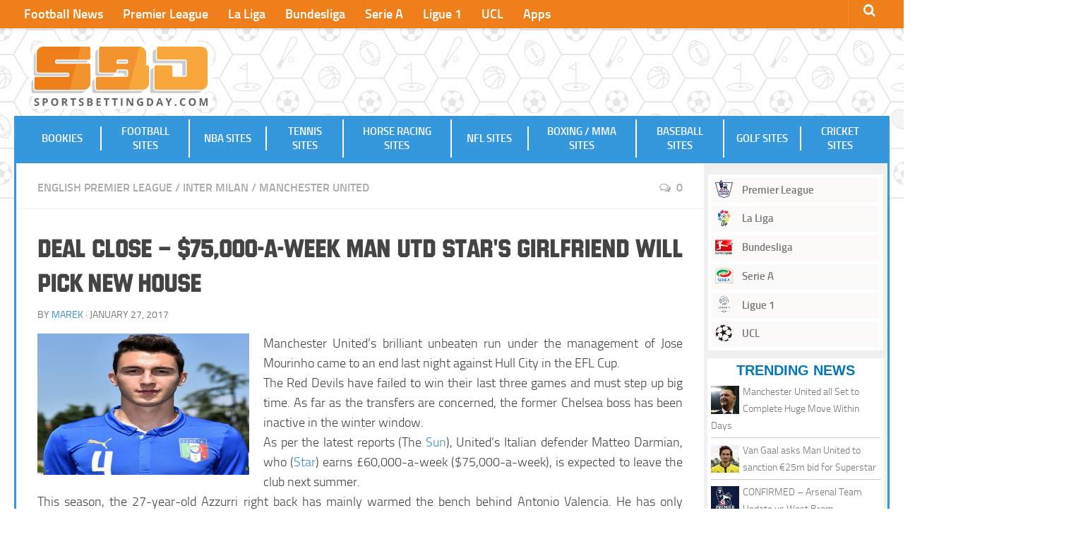

--- FILE ---
content_type: text/html; charset=UTF-8
request_url: https://www.sportsbettingday.com/2017/01/deal-close-darmians-girlfriend-will-pick-new-house/
body_size: 10730
content:
<!DOCTYPE html> 
<html class="no-js" lang="en-US">
<head>
<meta charset="UTF-8">
<meta name="viewport" content="width=device-width, initial-scale=1.0">
<meta name="google-site-verification" content="xrNzipKqRvPOKB1lucJsKeHEGVOPM_QiaNcyPW4tCTk" />
<title>Deal Close - $75,000-a-week Man Utd Star&#039;s Girlfriend will Pick New House</title>
<link rel="pingback" href="https://www.sportsbettingday.com/xmlrpc.php">
<link rel="shortcut icon" href="https://www.sportsbettingday.com/wp-content/themes/bettingid/img/sbd-favicon.png" />
<meta name='robots' content='index, follow, max-image-preview:large, max-snippet:-1, max-video-preview:-1' />
<link rel="alternate" hreflang="en" href="https://www.sportsbettingday.com/2017/01/deal-close-darmians-girlfriend-will-pick-new-house/" />
<link rel="alternate" hreflang="x-default" href="https://www.sportsbettingday.com/2017/01/deal-close-darmians-girlfriend-will-pick-new-house/" />
<script>document.documentElement.className = document.documentElement.className.replace("no-js","js");</script>
<!-- This site is optimized with the Yoast SEO plugin v23.6 - https://yoast.com/wordpress/plugins/seo/ -->
<link rel="canonical" href="https://www.sportsbettingday.com/2017/01/deal-close-darmians-girlfriend-will-pick-new-house/" />
<meta property="og:locale" content="en_US" />
<meta property="og:type" content="article" />
<meta property="og:title" content="Deal Close - $75,000-a-week Man Utd Star&#039;s Girlfriend will Pick New House" />
<meta property="og:description" content="Manchester United&#8217;s brilliant unbeaten run under the management of Jose Mourinho came to an end last night against Hull City in the EFL Cup. The Red Devils have failed to win their last three&#046;&#046;&#046;" />
<meta property="og:url" content="https://www.sportsbettingday.com/2017/01/deal-close-darmians-girlfriend-will-pick-new-house/" />
<meta property="og:site_name" content="Sports Betting Day - Best Bookmakers and Betting Sites" />
<meta property="article:published_time" content="2017-01-27T05:02:56+00:00" />
<meta property="og:image" content="https://www.sportsbettingday.com/wp-content/uploads/2014/10/Matteo-Darmian-Italy.jpg" />
<meta name="author" content="Marek" />
<meta name="twitter:label1" content="Written by" />
<meta name="twitter:data1" content="Marek" />
<meta name="twitter:label2" content="Est. reading time" />
<meta name="twitter:data2" content="1 minute" />
<script type="application/ld+json" class="yoast-schema-graph">{"@context":"https://schema.org","@graph":[{"@type":"Article","@id":"https://www.sportsbettingday.com/2017/01/deal-close-darmians-girlfriend-will-pick-new-house/#article","isPartOf":{"@id":"https://www.sportsbettingday.com/2017/01/deal-close-darmians-girlfriend-will-pick-new-house/"},"author":{"name":"Marek","@id":"https://www.sportsbettingday.com/#/schema/person/fd0b62c75940a719c1524ae5257796e8"},"headline":"Deal Close &#8211; $75,000-a-week Man Utd Star&#039;s Girlfriend will Pick New House","datePublished":"2017-01-27T05:02:56+00:00","dateModified":"2017-01-27T05:02:56+00:00","mainEntityOfPage":{"@id":"https://www.sportsbettingday.com/2017/01/deal-close-darmians-girlfriend-will-pick-new-house/"},"wordCount":223,"commentCount":0,"publisher":{"@id":"https://www.sportsbettingday.com/#organization"},"image":{"@id":"https://www.sportsbettingday.com/2017/01/deal-close-darmians-girlfriend-will-pick-new-house/#primaryimage"},"thumbnailUrl":"https://www.sportsbettingday.com/wp-content/uploads/2014/10/Matteo-Darmian-Italy.jpg","articleSection":["English Premier League","Inter Milan","Manchester United"],"inLanguage":"en-US","potentialAction":[{"@type":"CommentAction","name":"Comment","target":["https://www.sportsbettingday.com/2017/01/deal-close-darmians-girlfriend-will-pick-new-house/#respond"]}]},{"@type":"WebPage","@id":"https://www.sportsbettingday.com/2017/01/deal-close-darmians-girlfriend-will-pick-new-house/","url":"https://www.sportsbettingday.com/2017/01/deal-close-darmians-girlfriend-will-pick-new-house/","name":"Deal Close - $75,000-a-week Man Utd Star&#039;s Girlfriend will Pick New House","isPartOf":{"@id":"https://www.sportsbettingday.com/#website"},"primaryImageOfPage":{"@id":"https://www.sportsbettingday.com/2017/01/deal-close-darmians-girlfriend-will-pick-new-house/#primaryimage"},"image":{"@id":"https://www.sportsbettingday.com/2017/01/deal-close-darmians-girlfriend-will-pick-new-house/#primaryimage"},"thumbnailUrl":"https://www.sportsbettingday.com/wp-content/uploads/2014/10/Matteo-Darmian-Italy.jpg","datePublished":"2017-01-27T05:02:56+00:00","dateModified":"2017-01-27T05:02:56+00:00","breadcrumb":{"@id":"https://www.sportsbettingday.com/2017/01/deal-close-darmians-girlfriend-will-pick-new-house/#breadcrumb"},"inLanguage":"en-US","potentialAction":[{"@type":"ReadAction","target":["https://www.sportsbettingday.com/2017/01/deal-close-darmians-girlfriend-will-pick-new-house/"]}]},{"@type":"ImageObject","inLanguage":"en-US","@id":"https://www.sportsbettingday.com/2017/01/deal-close-darmians-girlfriend-will-pick-new-house/#primaryimage","url":"https://www.sportsbettingday.com/wp-content/uploads/2014/10/Matteo-Darmian-Italy.jpg","contentUrl":"https://www.sportsbettingday.com/wp-content/uploads/2014/10/Matteo-Darmian-Italy.jpg"},{"@type":"BreadcrumbList","@id":"https://www.sportsbettingday.com/2017/01/deal-close-darmians-girlfriend-will-pick-new-house/#breadcrumb","itemListElement":[{"@type":"ListItem","position":1,"name":"Home","item":"https://www.sportsbettingday.com/"},{"@type":"ListItem","position":2,"name":"Deal Close &#8211; $75,000-a-week Man Utd Star&#039;s Girlfriend will Pick New House"}]},{"@type":"WebSite","@id":"https://www.sportsbettingday.com/#website","url":"https://www.sportsbettingday.com/","name":"Sports Betting Day - Best Bookmakers and Betting Sites","description":"","publisher":{"@id":"https://www.sportsbettingday.com/#organization"},"potentialAction":[{"@type":"SearchAction","target":{"@type":"EntryPoint","urlTemplate":"https://www.sportsbettingday.com/?s={search_term_string}"},"query-input":{"@type":"PropertyValueSpecification","valueRequired":true,"valueName":"search_term_string"}}],"inLanguage":"en-US"},{"@type":"Organization","@id":"https://www.sportsbettingday.com/#organization","name":"SportsBettingDay","url":"https://www.sportsbettingday.com/","logo":{"@type":"ImageObject","inLanguage":"en-US","@id":"https://www.sportsbettingday.com/#/schema/logo/image/","url":"https://www.sportsbettingday.com/wp-content/uploads/2019/10/sbd-logo.png","contentUrl":"https://www.sportsbettingday.com/wp-content/uploads/2019/10/sbd-logo.png","width":600,"height":336,"caption":"SportsBettingDay"},"image":{"@id":"https://www.sportsbettingday.com/#/schema/logo/image/"}},{"@type":"Person","@id":"https://www.sportsbettingday.com/#/schema/person/fd0b62c75940a719c1524ae5257796e8","name":"Marek","image":{"@type":"ImageObject","inLanguage":"en-US","@id":"https://www.sportsbettingday.com/#/schema/person/image/","url":"https://www.sportsbettingday.com/wp-content/plugins/wp-user-avatar/deprecated/wp-user-avatar/images/wpua-96x96.png","contentUrl":"https://www.sportsbettingday.com/wp-content/plugins/wp-user-avatar/deprecated/wp-user-avatar/images/wpua-96x96.png","caption":"Marek"},"url":"https://www.sportsbettingday.com/author/marek/"}]}</script>
<!-- / Yoast SEO plugin. -->
<link rel="alternate" type="application/rss+xml" title="Sports Betting Day - Best Bookmakers and Betting Sites &raquo; Feed" href="https://www.sportsbettingday.com/feed/" />
<link rel="alternate" type="application/rss+xml" title="Sports Betting Day - Best Bookmakers and Betting Sites &raquo; Comments Feed" href="https://www.sportsbettingday.com/comments/feed/" />
<link rel="alternate" type="application/rss+xml" title="Sports Betting Day - Best Bookmakers and Betting Sites &raquo; Deal Close &#8211; $75,000-a-week Man Utd Star&#039;s Girlfriend will Pick New House Comments Feed" href="https://www.sportsbettingday.com/2017/01/deal-close-darmians-girlfriend-will-pick-new-house/feed/" />
<!-- <link rel='stylesheet' id='wp-block-library-css' href='https://www.sportsbettingday.com/wp-includes/css/dist/block-library/style.min.css?ver=6.6.2' type='text/css' media='all' /> -->
<link rel="stylesheet" type="text/css" href="//www.sportsbettingday.com/wp-content/cache/www.sportsbettingday.com/wpfc-minified/mmne7wvu/6lbbh.css" media="all"/>
<style id='classic-theme-styles-inline-css' type='text/css'>
/*! This file is auto-generated */
.wp-block-button__link{color:#fff;background-color:#32373c;border-radius:9999px;box-shadow:none;text-decoration:none;padding:calc(.667em + 2px) calc(1.333em + 2px);font-size:1.125em}.wp-block-file__button{background:#32373c;color:#fff;text-decoration:none}
</style>
<style id='global-styles-inline-css' type='text/css'>
:root{--wp--preset--aspect-ratio--square: 1;--wp--preset--aspect-ratio--4-3: 4/3;--wp--preset--aspect-ratio--3-4: 3/4;--wp--preset--aspect-ratio--3-2: 3/2;--wp--preset--aspect-ratio--2-3: 2/3;--wp--preset--aspect-ratio--16-9: 16/9;--wp--preset--aspect-ratio--9-16: 9/16;--wp--preset--color--black: #000000;--wp--preset--color--cyan-bluish-gray: #abb8c3;--wp--preset--color--white: #ffffff;--wp--preset--color--pale-pink: #f78da7;--wp--preset--color--vivid-red: #cf2e2e;--wp--preset--color--luminous-vivid-orange: #ff6900;--wp--preset--color--luminous-vivid-amber: #fcb900;--wp--preset--color--light-green-cyan: #7bdcb5;--wp--preset--color--vivid-green-cyan: #00d084;--wp--preset--color--pale-cyan-blue: #8ed1fc;--wp--preset--color--vivid-cyan-blue: #0693e3;--wp--preset--color--vivid-purple: #9b51e0;--wp--preset--gradient--vivid-cyan-blue-to-vivid-purple: linear-gradient(135deg,rgba(6,147,227,1) 0%,rgb(155,81,224) 100%);--wp--preset--gradient--light-green-cyan-to-vivid-green-cyan: linear-gradient(135deg,rgb(122,220,180) 0%,rgb(0,208,130) 100%);--wp--preset--gradient--luminous-vivid-amber-to-luminous-vivid-orange: linear-gradient(135deg,rgba(252,185,0,1) 0%,rgba(255,105,0,1) 100%);--wp--preset--gradient--luminous-vivid-orange-to-vivid-red: linear-gradient(135deg,rgba(255,105,0,1) 0%,rgb(207,46,46) 100%);--wp--preset--gradient--very-light-gray-to-cyan-bluish-gray: linear-gradient(135deg,rgb(238,238,238) 0%,rgb(169,184,195) 100%);--wp--preset--gradient--cool-to-warm-spectrum: linear-gradient(135deg,rgb(74,234,220) 0%,rgb(151,120,209) 20%,rgb(207,42,186) 40%,rgb(238,44,130) 60%,rgb(251,105,98) 80%,rgb(254,248,76) 100%);--wp--preset--gradient--blush-light-purple: linear-gradient(135deg,rgb(255,206,236) 0%,rgb(152,150,240) 100%);--wp--preset--gradient--blush-bordeaux: linear-gradient(135deg,rgb(254,205,165) 0%,rgb(254,45,45) 50%,rgb(107,0,62) 100%);--wp--preset--gradient--luminous-dusk: linear-gradient(135deg,rgb(255,203,112) 0%,rgb(199,81,192) 50%,rgb(65,88,208) 100%);--wp--preset--gradient--pale-ocean: linear-gradient(135deg,rgb(255,245,203) 0%,rgb(182,227,212) 50%,rgb(51,167,181) 100%);--wp--preset--gradient--electric-grass: linear-gradient(135deg,rgb(202,248,128) 0%,rgb(113,206,126) 100%);--wp--preset--gradient--midnight: linear-gradient(135deg,rgb(2,3,129) 0%,rgb(40,116,252) 100%);--wp--preset--font-size--small: 13px;--wp--preset--font-size--medium: 20px;--wp--preset--font-size--large: 36px;--wp--preset--font-size--x-large: 42px;--wp--preset--spacing--20: 0.44rem;--wp--preset--spacing--30: 0.67rem;--wp--preset--spacing--40: 1rem;--wp--preset--spacing--50: 1.5rem;--wp--preset--spacing--60: 2.25rem;--wp--preset--spacing--70: 3.38rem;--wp--preset--spacing--80: 5.06rem;--wp--preset--shadow--natural: 6px 6px 9px rgba(0, 0, 0, 0.2);--wp--preset--shadow--deep: 12px 12px 50px rgba(0, 0, 0, 0.4);--wp--preset--shadow--sharp: 6px 6px 0px rgba(0, 0, 0, 0.2);--wp--preset--shadow--outlined: 6px 6px 0px -3px rgba(255, 255, 255, 1), 6px 6px rgba(0, 0, 0, 1);--wp--preset--shadow--crisp: 6px 6px 0px rgba(0, 0, 0, 1);}:where(.is-layout-flex){gap: 0.5em;}:where(.is-layout-grid){gap: 0.5em;}body .is-layout-flex{display: flex;}.is-layout-flex{flex-wrap: wrap;align-items: center;}.is-layout-flex > :is(*, div){margin: 0;}body .is-layout-grid{display: grid;}.is-layout-grid > :is(*, div){margin: 0;}:where(.wp-block-columns.is-layout-flex){gap: 2em;}:where(.wp-block-columns.is-layout-grid){gap: 2em;}:where(.wp-block-post-template.is-layout-flex){gap: 1.25em;}:where(.wp-block-post-template.is-layout-grid){gap: 1.25em;}.has-black-color{color: var(--wp--preset--color--black) !important;}.has-cyan-bluish-gray-color{color: var(--wp--preset--color--cyan-bluish-gray) !important;}.has-white-color{color: var(--wp--preset--color--white) !important;}.has-pale-pink-color{color: var(--wp--preset--color--pale-pink) !important;}.has-vivid-red-color{color: var(--wp--preset--color--vivid-red) !important;}.has-luminous-vivid-orange-color{color: var(--wp--preset--color--luminous-vivid-orange) !important;}.has-luminous-vivid-amber-color{color: var(--wp--preset--color--luminous-vivid-amber) !important;}.has-light-green-cyan-color{color: var(--wp--preset--color--light-green-cyan) !important;}.has-vivid-green-cyan-color{color: var(--wp--preset--color--vivid-green-cyan) !important;}.has-pale-cyan-blue-color{color: var(--wp--preset--color--pale-cyan-blue) !important;}.has-vivid-cyan-blue-color{color: var(--wp--preset--color--vivid-cyan-blue) !important;}.has-vivid-purple-color{color: var(--wp--preset--color--vivid-purple) !important;}.has-black-background-color{background-color: var(--wp--preset--color--black) !important;}.has-cyan-bluish-gray-background-color{background-color: var(--wp--preset--color--cyan-bluish-gray) !important;}.has-white-background-color{background-color: var(--wp--preset--color--white) !important;}.has-pale-pink-background-color{background-color: var(--wp--preset--color--pale-pink) !important;}.has-vivid-red-background-color{background-color: var(--wp--preset--color--vivid-red) !important;}.has-luminous-vivid-orange-background-color{background-color: var(--wp--preset--color--luminous-vivid-orange) !important;}.has-luminous-vivid-amber-background-color{background-color: var(--wp--preset--color--luminous-vivid-amber) !important;}.has-light-green-cyan-background-color{background-color: var(--wp--preset--color--light-green-cyan) !important;}.has-vivid-green-cyan-background-color{background-color: var(--wp--preset--color--vivid-green-cyan) !important;}.has-pale-cyan-blue-background-color{background-color: var(--wp--preset--color--pale-cyan-blue) !important;}.has-vivid-cyan-blue-background-color{background-color: var(--wp--preset--color--vivid-cyan-blue) !important;}.has-vivid-purple-background-color{background-color: var(--wp--preset--color--vivid-purple) !important;}.has-black-border-color{border-color: var(--wp--preset--color--black) !important;}.has-cyan-bluish-gray-border-color{border-color: var(--wp--preset--color--cyan-bluish-gray) !important;}.has-white-border-color{border-color: var(--wp--preset--color--white) !important;}.has-pale-pink-border-color{border-color: var(--wp--preset--color--pale-pink) !important;}.has-vivid-red-border-color{border-color: var(--wp--preset--color--vivid-red) !important;}.has-luminous-vivid-orange-border-color{border-color: var(--wp--preset--color--luminous-vivid-orange) !important;}.has-luminous-vivid-amber-border-color{border-color: var(--wp--preset--color--luminous-vivid-amber) !important;}.has-light-green-cyan-border-color{border-color: var(--wp--preset--color--light-green-cyan) !important;}.has-vivid-green-cyan-border-color{border-color: var(--wp--preset--color--vivid-green-cyan) !important;}.has-pale-cyan-blue-border-color{border-color: var(--wp--preset--color--pale-cyan-blue) !important;}.has-vivid-cyan-blue-border-color{border-color: var(--wp--preset--color--vivid-cyan-blue) !important;}.has-vivid-purple-border-color{border-color: var(--wp--preset--color--vivid-purple) !important;}.has-vivid-cyan-blue-to-vivid-purple-gradient-background{background: var(--wp--preset--gradient--vivid-cyan-blue-to-vivid-purple) !important;}.has-light-green-cyan-to-vivid-green-cyan-gradient-background{background: var(--wp--preset--gradient--light-green-cyan-to-vivid-green-cyan) !important;}.has-luminous-vivid-amber-to-luminous-vivid-orange-gradient-background{background: var(--wp--preset--gradient--luminous-vivid-amber-to-luminous-vivid-orange) !important;}.has-luminous-vivid-orange-to-vivid-red-gradient-background{background: var(--wp--preset--gradient--luminous-vivid-orange-to-vivid-red) !important;}.has-very-light-gray-to-cyan-bluish-gray-gradient-background{background: var(--wp--preset--gradient--very-light-gray-to-cyan-bluish-gray) !important;}.has-cool-to-warm-spectrum-gradient-background{background: var(--wp--preset--gradient--cool-to-warm-spectrum) !important;}.has-blush-light-purple-gradient-background{background: var(--wp--preset--gradient--blush-light-purple) !important;}.has-blush-bordeaux-gradient-background{background: var(--wp--preset--gradient--blush-bordeaux) !important;}.has-luminous-dusk-gradient-background{background: var(--wp--preset--gradient--luminous-dusk) !important;}.has-pale-ocean-gradient-background{background: var(--wp--preset--gradient--pale-ocean) !important;}.has-electric-grass-gradient-background{background: var(--wp--preset--gradient--electric-grass) !important;}.has-midnight-gradient-background{background: var(--wp--preset--gradient--midnight) !important;}.has-small-font-size{font-size: var(--wp--preset--font-size--small) !important;}.has-medium-font-size{font-size: var(--wp--preset--font-size--medium) !important;}.has-large-font-size{font-size: var(--wp--preset--font-size--large) !important;}.has-x-large-font-size{font-size: var(--wp--preset--font-size--x-large) !important;}
:where(.wp-block-post-template.is-layout-flex){gap: 1.25em;}:where(.wp-block-post-template.is-layout-grid){gap: 1.25em;}
:where(.wp-block-columns.is-layout-flex){gap: 2em;}:where(.wp-block-columns.is-layout-grid){gap: 2em;}
:root :where(.wp-block-pullquote){font-size: 1.5em;line-height: 1.6;}
</style>
<!-- <link rel='stylesheet' id='wpml-blocks-css' href='https://www.sportsbettingday.com/wp-content/plugins/sitepress-multilingual-cms/dist/css/blocks/styles.css?ver=4.6.13' type='text/css' media='all' /> -->
<!-- <link rel='stylesheet' id='affmo-css-client-css' href='https://www.sportsbettingday.com/wp-content/plugins/AffiliateMediaManagerWP/css/affmo.css?ver=1.0.0' type='text/css' media='all' /> -->
<!-- <link rel='stylesheet' id='ppress-frontend-css' href='https://www.sportsbettingday.com/wp-content/plugins/wp-user-avatar/assets/css/frontend.min.css?ver=4.15.15' type='text/css' media='all' /> -->
<!-- <link rel='stylesheet' id='ppress-flatpickr-css' href='https://www.sportsbettingday.com/wp-content/plugins/wp-user-avatar/assets/flatpickr/flatpickr.min.css?ver=4.15.15' type='text/css' media='all' /> -->
<!-- <link rel='stylesheet' id='ppress-select2-css' href='https://www.sportsbettingday.com/wp-content/plugins/wp-user-avatar/assets/select2/select2.min.css?ver=6.6.2' type='text/css' media='all' /> -->
<!-- <link rel='stylesheet' id='wpml-menu-item-0-css' href='https://www.sportsbettingday.com/wp-content/plugins/sitepress-multilingual-cms/templates/language-switchers/menu-item/style.min.css?ver=1' type='text/css' media='all' /> -->
<!-- <link rel='stylesheet' id='style-css' href='https://www.sportsbettingday.com/wp-content/themes/bettingid/style.css?ver=6.6.2' type='text/css' media='all' /> -->
<!-- <link rel='stylesheet' id='header-nav-css' href='https://www.sportsbettingday.com/wp-content/themes/bettingid/nav.css?ver=6.6.2' type='text/css' media='all' /> -->
<!-- <link rel='stylesheet' id='responsive-css' href='https://www.sportsbettingday.com/wp-content/themes/bettingid/responsive.css?ver=6.6.2' type='text/css' media='all' /> -->
<!-- <link rel='stylesheet' id='font-awesome-css' href='https://www.sportsbettingday.com/wp-content/themes/bettingid/fonts/font-awesome.min.css?ver=6.6.2' type='text/css' media='all' /> -->
<link rel="stylesheet" type="text/css" href="//www.sportsbettingday.com/wp-content/cache/www.sportsbettingday.com/wpfc-minified/matwsdei/6lbbh.css" media="all"/>
<script src='//www.sportsbettingday.com/wp-content/cache/www.sportsbettingday.com/wpfc-minified/2egzmdqe/6lbbh.js' type="text/javascript"></script>
<!-- <script type="text/javascript" src="https://www.sportsbettingday.com/wp-content/plugins/AffiliateMediaManagerWP/js/jquery.min.js?ver=1.12.4" id="affmo-js-jquery-js"></script> -->
<!-- <script type="text/javascript" src="https://www.sportsbettingday.com/wp-content/plugins/AffiliateMediaManagerWP/js/ads.js?ver=6.6.2" id="affmo-ads-js-js"></script> -->
<!-- <script type="text/javascript" src="https://www.sportsbettingday.com/wp-includes/js/jquery/jquery.min.js?ver=3.7.1" id="jquery-core-js"></script> -->
<!-- <script type="text/javascript" src="https://www.sportsbettingday.com/wp-includes/js/jquery/jquery-migrate.min.js?ver=3.4.1" id="jquery-migrate-js"></script> -->
<!-- <script type="text/javascript" src="https://www.sportsbettingday.com/wp-content/plugins/wp-user-avatar/assets/flatpickr/flatpickr.min.js?ver=4.15.15" id="ppress-flatpickr-js"></script> -->
<!-- <script type="text/javascript" src="https://www.sportsbettingday.com/wp-content/plugins/wp-user-avatar/assets/select2/select2.min.js?ver=4.15.15" id="ppress-select2-js"></script> -->
<!-- <script type="text/javascript" src="https://www.sportsbettingday.com/wp-content/themes/bettingid/js/jquery.flexslider.min.js?ver=6.6.2" id="flexslider-js"></script> -->
<script type="text/javascript" id="wpml-xdomain-data-js-extra">
/* <![CDATA[ */
var wpml_xdomain_data = {"css_selector":"wpml-ls-item","ajax_url":"https:\/\/www.sportsbettingday.com\/wp-admin\/admin-ajax.php","current_lang":"en","_nonce":"9387e3db55"};
/* ]]> */
</script>
<script src='//www.sportsbettingday.com/wp-content/cache/www.sportsbettingday.com/wpfc-minified/2mwz6smt/6lbbh.js' type="text/javascript"></script>
<!-- <script type="text/javascript" src="https://www.sportsbettingday.com/wp-content/plugins/sitepress-multilingual-cms/res/js/xdomain-data.js?ver=4.6.13" id="wpml-xdomain-data-js" defer="defer" data-wp-strategy="defer"></script> -->
<link rel="https://api.w.org/" href="https://www.sportsbettingday.com/wp-json/" /><link rel="alternate" title="JSON" type="application/json" href="https://www.sportsbettingday.com/wp-json/wp/v2/posts/28910" /><link rel="EditURI" type="application/rsd+xml" title="RSD" href="https://www.sportsbettingday.com/xmlrpc.php?rsd" />
<meta name="generator" content="WordPress 6.6.2" />
<link rel='shortlink' href='https://www.sportsbettingday.com/?p=28910' />
<link rel="alternate" title="oEmbed (JSON)" type="application/json+oembed" href="https://www.sportsbettingday.com/wp-json/oembed/1.0/embed?url=https%3A%2F%2Fwww.sportsbettingday.com%2F2017%2F01%2Fdeal-close-darmians-girlfriend-will-pick-new-house%2F" />
<link rel="alternate" title="oEmbed (XML)" type="text/xml+oembed" href="https://www.sportsbettingday.com/wp-json/oembed/1.0/embed?url=https%3A%2F%2Fwww.sportsbettingday.com%2F2017%2F01%2Fdeal-close-darmians-girlfriend-will-pick-new-house%2F&#038;format=xml" />
<meta name="generator" content="WPML ver:4.6.13 stt:1,27;" />
<!--[if lt IE 9]>
<script src="https://www.sportsbettingday.com/wp-content/themes/bettingid/js/ie/html5.js"></script>
<script src="https://www.sportsbettingday.com/wp-content/themes/bettingid/js/ie/selectivizr.js"></script>
<![endif]-->
<style type="text/css">
/* Dynamic CSS: For no styles in head, copy and put the css below in your custom.css or child theme's style.css, disable dynamic styles */
</style>
</head>
<body data-rsssl=1 class="post-template-default single single-post postid-28910 single-format-standard col-3cm full-width topbar-enabled unknown">
<!-- Google tag (gtag.js) -->
<script async src="https://www.googletagmanager.com/gtag/js?id=G-R7HY6RJ0XC"></script>
<script>
window.dataLayer = window.dataLayer || [];
function gtag(){dataLayer.push(arguments);}
gtag('js', new Date());
gtag('config', 'G-R7HY6RJ0XC');
</script>
<!-- Matomo -->
<script>
var _paq = window._paq = window._paq || [];
/* tracker methods like "setCustomDimension" should be called before "trackPageView" */
_paq.push(['trackPageView']);
_paq.push(['enableLinkTracking']);
(function() {
var u="https://analytics.affmo.com/";
_paq.push(['setTrackerUrl', u+'matomo.php']);
_paq.push(['setSiteId', '10']);
var d=document, g=d.createElement('script'), s=d.getElementsByTagName('script')[0];
g.async=true; g.src=u+'matomo.js'; s.parentNode.insertBefore(g,s);
})();
</script>
<!-- End Matomo Code -->
<div id="wrapper">
<header id="header">
<nav class="nav-container group" id="nav-topbar">
<div class="nav-toggle"><i class="fa fa-bars"></i></div>
<div class="nav-text"><!-- put your mobile menu text here --></div>
<div class="nav-wrap container"><ul id="menu-top" class="nav container-inner group"><li id="menu-item-39250" class="menu-item menu-item-type-post_type menu-item-object-page menu-item-39250"><a href="https://www.sportsbettingday.com/football-news/">Football News</a></li>
<li id="menu-item-37647" class="menu-item menu-item-type-taxonomy menu-item-object-category current-post-ancestor current-menu-parent current-post-parent menu-item-37647"><a href="https://www.sportsbettingday.com/category/competitions/english-premier-league/">Premier League</a></li>
<li id="menu-item-37648" class="menu-item menu-item-type-taxonomy menu-item-object-category menu-item-37648"><a href="https://www.sportsbettingday.com/category/competitions/la-liga/">La Liga</a></li>
<li id="menu-item-37649" class="menu-item menu-item-type-taxonomy menu-item-object-category menu-item-37649"><a href="https://www.sportsbettingday.com/category/competitions/bundesliga/">Bundesliga</a></li>
<li id="menu-item-37651" class="menu-item menu-item-type-taxonomy menu-item-object-category menu-item-37651"><a href="https://www.sportsbettingday.com/category/competitions/serie-a/">Serie A</a></li>
<li id="menu-item-37650" class="menu-item menu-item-type-taxonomy menu-item-object-category menu-item-37650"><a href="https://www.sportsbettingday.com/category/competitions/ligue-1/">Ligue 1</a></li>
<li id="menu-item-37656" class="menu-item menu-item-type-taxonomy menu-item-object-category menu-item-37656"><a href="https://www.sportsbettingday.com/category/competitions/uefa-champions-league/">UCL</a></li>
<li id="menu-item-45029" class="menu-item menu-item-type-post_type menu-item-object-page menu-item-45029"><a href="https://www.sportsbettingday.com/sports-betting-apps/">Apps</a></li>
</ul></div>
<div class="container">
<div class="container-inner">		
<div class="toggle-search"><i class="fa fa-search"></i></div>
<div class="search-expand">
<div class="search-expand-inner">
<form method="get" class="searchform themeform" action="https://www.sportsbettingday.com/">
<div>
<input type="text" class="search" name="s" onblur="if(this.value=='')this.value='To search type and hit enter';" onfocus="if(this.value=='To search type and hit enter')this.value='';" value="To search type and hit enter" />
</div>
</form>							</div>
</div>
</div><!--/.container-inner-->
</div><!--/.container-->
</nav><!--/#nav-topbar-->
<div class="headbanner" style="position:absolute; top:60px; right: 20px; height:90px;width:500px;z-index:10;">
<!--<img src="https://www.bettingid.com/wp-content/uploads/2015/12/cashback.jpg">-->
</div>
<div class="container group">
<div class="container-inner">
<div>
<p class="site-title"><a href="https://www.sportsbettingday.com/" rel="home"><img width="260" height="146" src="https://www.sportsbettingday.com/wp-content/uploads/2021/09/sbd-logo.svg" alt="Sports Betting Day - Best Bookmakers and Betting Sites"></a></p>
<p class="site-description"></p>				</div>
<div id="nav-main">
<nav>
<div class="nav-text"></div>
<nav class="nav-container group" id="nav-header">
<div class="nav-toggle"><i class="fa fa-bars"></i></div>
<div class="nav-text"></div>
<div class="nav-wrap container"><ul id="menu-primary" class="nav container-inner group"><li id="menu-item-44858" class="menu-item menu-item-type-post_type menu-item-object-page menu-item-44858"><a href="https://www.sportsbettingday.com/bookies/">Bookies</a></li>
<li id="menu-item-10714" class="menu-item menu-item-type-post_type menu-item-object-page menu-item-10714"><a href="https://www.sportsbettingday.com/football-betting-sites/">Football Sites</a></li>
<li id="menu-item-10713" class="menu-item menu-item-type-post_type menu-item-object-page menu-item-10713"><a href="https://www.sportsbettingday.com/nba-betting-sites/">NBA Sites</a></li>
<li id="menu-item-10710" class="menu-item menu-item-type-post_type menu-item-object-page menu-item-10710"><a href="https://www.sportsbettingday.com/tennis-betting-sites/">Tennis Sites</a></li>
<li id="menu-item-10709" class="menu-item menu-item-type-post_type menu-item-object-page menu-item-10709"><a href="https://www.sportsbettingday.com/horse-racing-betting-sites/">Horse Racing Sites</a></li>
<li id="menu-item-10711" class="menu-item menu-item-type-post_type menu-item-object-page menu-item-10711"><a href="https://www.sportsbettingday.com/nfl-betting-sites/">NFL Sites</a></li>
<li id="menu-item-10708" class="menu-item menu-item-type-post_type menu-item-object-page menu-item-10708"><a href="https://www.sportsbettingday.com/boxing-mma-betting-sites/">Boxing / MMA Sites</a></li>
<li id="menu-item-10712" class="menu-item menu-item-type-post_type menu-item-object-page menu-item-10712"><a href="https://www.sportsbettingday.com/baseball-betting-sites/">Baseball Sites</a></li>
<li id="menu-item-10706" class="menu-item menu-item-type-post_type menu-item-object-page menu-item-10706"><a href="https://www.sportsbettingday.com/golf-betting-sites/">Golf Sites</a></li>
<li id="menu-item-10707" class="menu-item menu-item-type-post_type menu-item-object-page menu-item-10707"><a href="https://www.sportsbettingday.com/cricket-betting-sites/">Cricket Sites</a></li>
</ul></div>
</nav><!--/#nav-header-->
</nav>
</div>
</div><!--/.container-inner-->
</div><!--/.container-->
</header><!--/#header-->
<div class="container" id="page">
<div class="container-inner">			
<div class="main">
<div class="main-inner group">
<section class="content">
<div class="page-title pad group">
<ul class="meta-single group">
<li class="category"><a href="https://www.sportsbettingday.com/category/competitions/english-premier-league/" rel="category tag">English Premier League</a> <span>/</span> <a href="https://www.sportsbettingday.com/category/teams/inter-milan/" rel="category tag">Inter Milan</a> <span>/</span> <a href="https://www.sportsbettingday.com/category/teams/manchester-united/" rel="category tag">Manchester United</a></li>
<li class="comments"><a href="https://www.sportsbettingday.com/2017/01/deal-close-darmians-girlfriend-will-pick-new-house/#respond"><i class="fa fa-comments-o"></i>0</a></li>
</ul>
</div><!--/.page-title-->	
<div class="pad group">
<article class="post-28910 post type-post status-publish format-standard hentry category-english-premier-league category-inter-milan category-manchester-united">	
<div class="post-inner group">
<h1 class="post-title">Deal Close &#8211; $75,000-a-week Man Utd Star&#039;s Girlfriend will Pick New House</h1>
<p class="post-byline">by <a href="https://www.sportsbettingday.com/author/marek/" title="Posts by Marek" rel="author">Marek</a> &middot; January 27, 2017</p>
<div class="clear"></div>
<div class="entry">	
<div class="entry-inner">
<p><img fetchpriority="high" decoding="async" class="alignleft size-thumbnail wp-image-13512" src="https://www.sportsbettingday.com/wp-content/uploads/2014/10/Matteo-Darmian-Italy.jpg" alt="" width="300" height="200" />Manchester United&#8217;s brilliant unbeaten run under the management of Jose Mourinho came to an end last night against Hull City in the EFL Cup.<br />
<span id="more-28910"></span>The Red Devils have failed to win their last three games and must step up big time. As far as the transfers are concerned, the former Chelsea boss has been inactive in the winter window.<br />
As per the latest reports (The <a href="https://www.thesun.co.uk/sport/football/2716765/matteo-darmian-searches-for-luxury-new-pad-in-milan-as-he-eyes-move-to-inter/" target="_blank">Sun</a>), United&#8217;s Italian defender Matteo Darmian, who (<a href="http://www.dailystar.co.uk/pics/sports-pictures/3104/Every-Manchester-United-player-s-weekly-wages-revealed-sportgalleries" target="_blank">Star</a>) earns £60,000-a-week ($75,000-a-week), is expected to leave the club next summer.<br />
This season, the 27-year-old Azzurri right back has mainly warmed the bench behind Antonio Valencia. He has only started 9 league games in the current campaign.<br />
As per the provided Sun link, Inter Milan are believed to be close to agreeing a deal for the former Torino defender, who is ready to move back to Italy. Moreover, he is looking for a new luxury place and his girlfriend will pick the house. A source claimed:</p>
<blockquote><p><strong>&#8220;He is looking for a spacious apartment in a very nice area. His girlfriend will pick the house.&#8221;</strong></p></blockquote>
<p>Darmian joined the Red Devils when Louis van Gaal was in charge of the club. Overall, in 58 appearances, Matteo has scored just one goal and provided two assists for the British giants.<br />
<img decoding="async" class="alignleft wp-image-17958" src="https://www.sportsbettingday.com/wp-content/uploads/2015/07/Matteo-Darmian-Man-United.jpg" alt="" width="451" height="753" srcset="https://www.sportsbettingday.com/wp-content/uploads/2015/07/Matteo-Darmian-Man-United.jpg 600w, https://www.sportsbettingday.com/wp-content/uploads/2015/07/Matteo-Darmian-Man-United-180x300.jpg 180w, https://www.sportsbettingday.com/wp-content/uploads/2015/07/Matteo-Darmian-Man-United-14x24.jpg 14w, https://www.sportsbettingday.com/wp-content/uploads/2015/07/Matteo-Darmian-Man-United-22x36.jpg 22w, https://www.sportsbettingday.com/wp-content/uploads/2015/07/Matteo-Darmian-Man-United-29x48.jpg 29w, https://www.sportsbettingday.com/wp-content/uploads/2015/07/Matteo-Darmian-Man-United-300x501.jpg 300w" sizes="(max-width: 451px) 100vw, 451px" /></p>
<div class="tptn_counter" id="tptn_counter_28910">(Visited 122 times, 1 visits today)</div>													</div>
<div class="clear"></div>				
</div><!--/.entry-->
</div><!--/.post-inner-->	
</article><!--/.post-->				
<div class="clear"></div>
<section id="comments" class="themeform">
<!-- comments open, no comments -->
<div id="respond" class="comment-respond">
<h3 id="reply-title" class="comment-reply-title">Leave a Reply <small><a rel="nofollow" id="cancel-comment-reply-link" href="/2017/01/deal-close-darmians-girlfriend-will-pick-new-house/#respond" style="display:none;">Cancel reply</a></small></h3><form action="https://www.sportsbettingday.com/wp-comments-post.php" method="post" id="commentform" class="comment-form"><p class="comment-notes"><span id="email-notes">Your email address will not be published.</span> <span class="required-field-message">Required fields are marked <span class="required">*</span></span></p><p class="comment-form-comment"><label for="comment">Comment <span class="required">*</span></label> <textarea id="comment" name="comment" cols="45" rows="8" maxlength="65525" required="required"></textarea></p><input name="wpml_language_code" type="hidden" value="en" /><p class="comment-form-author"><label for="author">Name <span class="required">*</span></label> <input id="author" name="author" type="text" value="" size="30" maxlength="245" autocomplete="name" required="required" /></p>
<p class="comment-form-email"><label for="email">Email <span class="required">*</span></label> <input id="email" name="email" type="text" value="" size="30" maxlength="100" aria-describedby="email-notes" autocomplete="email" required="required" /></p>
<p class="comment-form-url"><label for="url">Website</label> <input id="url" name="url" type="text" value="" size="30" maxlength="200" autocomplete="url" /></p>
<p class="comment-form-cookies-consent"><input id="wp-comment-cookies-consent" name="wp-comment-cookies-consent" type="checkbox" value="yes" /> <label for="wp-comment-cookies-consent">Save my name, email, and website in this browser for the next time I comment.</label></p>
<p class="form-submit"><input name="submit" type="submit" id="submit" class="submit" value="Post Comment" /> <input type='hidden' name='comment_post_ID' value='28910' id='comment_post_ID' />
<input type='hidden' name='comment_parent' id='comment_parent' value='0' />
</p></form>	</div><!-- #respond -->
</section><!--/#comments-->		
</div><!--/.pad-->
</section><!--/.content-->
<div class="sidebar s1">
<a class="sidebar-toggle" title="Expand Sidebar"><i class="fa icon-sidebar-toggle"></i></a>
<div class="sidebar-content">
<!--div class="sidebar-top group">
<p></p>
</div-->
<ul class="post-nav group">
<li class="next"><a href="https://www.sportsbettingday.com/2017/01/conte-ready-to-sign-andrea-belotti-for-chelsea/" rel="next"><i class="fa fa-chevron-right"></i><strong>Next tip</strong> <span>Conte Ready to Agree £85million Star Signing for Chelsea</span></a></li>
<li class="previous"><a href="https://www.sportsbettingday.com/2017/01/offer-certain-liverpool-to-get-lallana-deal-done/" rel="prev"><i class="fa fa-chevron-left"></i><strong>Previous tip</strong> <span>Offer Certain &#8211; Liverpool Expected to Get $7.9million-a-year Deal Done</span></a></li>
</ul>
</div><!--/.sidebar-content-->
</div><!--/.sidebar-->
<div class="sidebar s2">
<a class="sidebar-toggle" title="Expand Sidebar"><i class="fa icon-sidebar-toggle"></i></a>
<div class="sidebar-content">
<!--div class="sidebar-top group">
<p></p>
</div-->
<div id="text-2" class="widget widget_text">			<div class="textwidget"><div id="leaguesMenu" style="margin: 0 -5px;">
<div class="leagueItem"><a href="https://www.sportsbettingday.com/category/competitions/english-premier-league/"><img decoding="async" class="leagueLogo" src="/wp-content/uploads/league-logos/bpl-logo.png" /> Premier League</a></div>
<div class="leagueItem"><a href="https://www.sportsbettingday.com/category/competitions/la-liga/"><img decoding="async" class="leagueLogo" src="/wp-content/uploads/league-logos/laliga-logo.png" /> La Liga</a></div>
<div class="leagueItem"><a href="https://www.sportsbettingday.com/category/competitions/bundesliga/"><img decoding="async" class="leagueLogo" src="/wp-content/uploads/league-logos/bundesliga-logo.png" /> Bundesliga</a></div>
<div class="leagueItem"><a href="https://www.sportsbettingday.com/category/competitions/serie-a/"><img decoding="async" class="leagueLogo" src="/wp-content/uploads/league-logos/seriea-logo.png" /> Serie A</a></div>
<div class="leagueItem"><a href="https://www.sportsbettingday.com/category/competitions/ligue-1/"><img decoding="async" class="leagueLogo" src="/wp-content/uploads/league-logos/league1-logo.png" /> Ligue 1</a></div>
<div class="leagueItem"><a href="https://www.sportsbettingday.com/category/competitions/uefa-champions-league/"><img decoding="async" class="leagueLogo" src="/wp-content/uploads/league-logos/international-logo.png" /> UCL</a></div>
</div>
</div>
</div><div id="widget_tptn_pop-2" class="widget tptn_posts_list_widget"><h3>Trending News</h3><div class="tptn_posts  tptn_posts_widget tptn_posts_widget-widget_tptn_pop-2    "><ul><li><a href="https://www.sportsbettingday.com/2014/05/manchester-united-all-set-to-hire-van-gaal-as-permanent-manager/"     class="tptn_link"><img width="150" height="150" src="https://www.sportsbettingday.com/wp-content/uploads/2014/04/Louis-Van-Gaal-150x150.jpg" class="tptn_firstcorrect tptn_thumb size-thumbnail" alt="Louis Van Gaal" style="" title="Manchester United all Set to Complete Huge Move Within Days" decoding="async" loading="lazy" srcset="https://www.sportsbettingday.com/wp-content/uploads/2014/04/Louis-Van-Gaal-150x150.jpg 150w, https://www.sportsbettingday.com/wp-content/uploads/2014/04/Louis-Van-Gaal-160x160.jpg 160w, https://www.sportsbettingday.com/wp-content/uploads/2014/04/Louis-Van-Gaal-100x100.jpg 100w" sizes="(max-width: 150px) 100vw, 150px" srcset="https://www.sportsbettingday.com/wp-content/uploads/2014/04/Louis-Van-Gaal-150x150.jpg 150w, https://www.sportsbettingday.com/wp-content/uploads/2014/04/Louis-Van-Gaal-160x160.jpg 160w, https://www.sportsbettingday.com/wp-content/uploads/2014/04/Louis-Van-Gaal-100x100.jpg 100w" /></a><span class="tptn_after_thumb"><a href="https://www.sportsbettingday.com/2014/05/manchester-united-all-set-to-hire-van-gaal-as-permanent-manager/"     class="tptn_link"><span class="tptn_title">Manchester United all Set to Complete Huge Move Within Days</span></a></span></li><li><a href="https://www.sportsbettingday.com/2014/05/van-gaal-asks-man-united-to-sanction-e25m-bid-for-hummels/"     class="tptn_link"><img width="150" height="150" src="https://www.sportsbettingday.com/wp-content/uploads/2014/05/Mats-Hummels-Dortmund-150x150.jpeg" class="tptn_firstcorrect tptn_thumb size-thumbnail" alt="Mats Hummels Dortmund" style="" title="Van Gaal asks Man United to sanction €25m bid for Superstar" decoding="async" loading="lazy" srcset="https://www.sportsbettingday.com/wp-content/uploads/2014/05/Mats-Hummels-Dortmund-150x150.jpeg 150w, https://www.sportsbettingday.com/wp-content/uploads/2014/05/Mats-Hummels-Dortmund-160x160.jpeg 160w, https://www.sportsbettingday.com/wp-content/uploads/2014/05/Mats-Hummels-Dortmund-100x100.jpeg 100w" sizes="(max-width: 150px) 100vw, 150px" srcset="https://www.sportsbettingday.com/wp-content/uploads/2014/05/Mats-Hummels-Dortmund-150x150.jpeg 150w, https://www.sportsbettingday.com/wp-content/uploads/2014/05/Mats-Hummels-Dortmund-160x160.jpeg 160w, https://www.sportsbettingday.com/wp-content/uploads/2014/05/Mats-Hummels-Dortmund-100x100.jpeg 100w" /></a><span class="tptn_after_thumb"><a href="https://www.sportsbettingday.com/2014/05/van-gaal-asks-man-united-to-sanction-e25m-bid-for-hummels/"     class="tptn_link"><span class="tptn_title">Van Gaal asks Man United to sanction €25m bid for Superstar</span></a></span></li><li><a href="https://www.sportsbettingday.com/2014/05/confirmed-arsenal-team-update-vs-west-brom/"     class="tptn_link"><img width="150" height="150" src="https://www.sportsbettingday.com/wp-content/uploads/2013/01/PL-150x150.jpg" class="tptn_firstcorrect tptn_thumb size-thumbnail" alt="PL" style="" title="CONFIRMED - Arsenal Team Update vs West Brom" decoding="async" loading="lazy" srcset="https://www.sportsbettingday.com/wp-content/uploads/2013/01/PL-150x150.jpg 150w, https://www.sportsbettingday.com/wp-content/uploads/2013/01/PL-160x160.jpg 160w, https://www.sportsbettingday.com/wp-content/uploads/2013/01/PL-100x100.jpg 100w" sizes="(max-width: 150px) 100vw, 150px" srcset="https://www.sportsbettingday.com/wp-content/uploads/2013/01/PL-150x150.jpg 150w, https://www.sportsbettingday.com/wp-content/uploads/2013/01/PL-160x160.jpg 160w, https://www.sportsbettingday.com/wp-content/uploads/2013/01/PL-100x100.jpg 100w" /></a><span class="tptn_after_thumb"><a href="https://www.sportsbettingday.com/2014/05/confirmed-arsenal-team-update-vs-west-brom/"     class="tptn_link"><span class="tptn_title">CONFIRMED &#8211; Arsenal Team Update vs West Brom</span></a></span></li><li><a href="https://www.sportsbettingday.com/2014/05/arsenal-angle-jack-wilshere-the-next-captain/"     class="tptn_link"><img width="150" height="150" src="https://www.sportsbettingday.com/wp-content/uploads/2014/03/Arsenal-Wilshere-Puma-150x150.jpg" class="tptn_firstcorrect tptn_thumb size-thumbnail" alt="Arsenal Wilshere Puma" style="" title="Arsenal Angle - Jack Wilshere the Next Captain" decoding="async" loading="lazy" srcset="https://www.sportsbettingday.com/wp-content/uploads/2014/03/Arsenal-Wilshere-Puma-150x150.jpg 150w, https://www.sportsbettingday.com/wp-content/uploads/2014/03/Arsenal-Wilshere-Puma-160x160.jpg 160w, https://www.sportsbettingday.com/wp-content/uploads/2014/03/Arsenal-Wilshere-Puma-24x24.jpg 24w, https://www.sportsbettingday.com/wp-content/uploads/2014/03/Arsenal-Wilshere-Puma-100x100.jpg 100w" sizes="(max-width: 150px) 100vw, 150px" srcset="https://www.sportsbettingday.com/wp-content/uploads/2014/03/Arsenal-Wilshere-Puma-150x150.jpg 150w, https://www.sportsbettingday.com/wp-content/uploads/2014/03/Arsenal-Wilshere-Puma-160x160.jpg 160w, https://www.sportsbettingday.com/wp-content/uploads/2014/03/Arsenal-Wilshere-Puma-24x24.jpg 24w, https://www.sportsbettingday.com/wp-content/uploads/2014/03/Arsenal-Wilshere-Puma-100x100.jpg 100w" /></a><span class="tptn_after_thumb"><a href="https://www.sportsbettingday.com/2014/05/arsenal-angle-jack-wilshere-the-next-captain/"     class="tptn_link"><span class="tptn_title">Arsenal Angle &#8211; Jack Wilshere the Next Captain</span></a></span></li><li><a href="https://www.sportsbettingday.com/2015/08/terms-agreed-spurs-to-seal-berahino-signing/"     class="tptn_link"><img width="150" height="150" src="https://www.sportsbettingday.com/wp-content/uploads/2015/07/Clinton-Njie-Lyon-150x150.jpg" class="tptn_firstcorrect tptn_thumb size-thumbnail" alt="Clinton Njie Lyon" style="" title="Spurs to Seal $31.2m Signing, $156,000-a-week Agreed" decoding="async" loading="lazy" srcset="https://www.sportsbettingday.com/wp-content/uploads/2015/07/Clinton-Njie-Lyon-150x150.jpg 150w, https://www.sportsbettingday.com/wp-content/uploads/2015/07/Clinton-Njie-Lyon-160x160.jpg 160w, https://www.sportsbettingday.com/wp-content/uploads/2015/07/Clinton-Njie-Lyon-100x100.jpg 100w" sizes="(max-width: 150px) 100vw, 150px" srcset="https://www.sportsbettingday.com/wp-content/uploads/2015/07/Clinton-Njie-Lyon-150x150.jpg 150w, https://www.sportsbettingday.com/wp-content/uploads/2015/07/Clinton-Njie-Lyon-160x160.jpg 160w, https://www.sportsbettingday.com/wp-content/uploads/2015/07/Clinton-Njie-Lyon-100x100.jpg 100w" /></a><span class="tptn_after_thumb"><a href="https://www.sportsbettingday.com/2015/08/terms-agreed-spurs-to-seal-berahino-signing/"     class="tptn_link"><span class="tptn_title">Spurs to Seal $31.2m Signing, $156,000-a-week Agreed</span></a></span></li></ul><div class="tptn_clear"></div></div></div>		
</div><!--/.sidebar-content-->
</div><!--/.sidebar-->	
				</div><!--/.main-inner-->
</div><!--/.main-->			
</div><!--/.container-inner-->
</div><!--/.container-->
<footer id="footer">	
<nav class="nav-container group" id="nav-footer">
<div class="nav-toggle"><i class="fa fa-bars"></i></div>
<div class="nav-text"><!-- put your mobile menu text here --></div>
<div class="nav-wrap"><ul id="menu-footer" class="nav container group"><li id="menu-item-10353" class="menu-item menu-item-type-post_type menu-item-object-page menu-item-10353"><a href="https://www.sportsbettingday.com/about-us/">About us</a></li>
<li id="menu-item-10354" class="menu-item menu-item-type-post_type menu-item-object-page menu-item-10354"><a href="https://www.sportsbettingday.com/autors/">Authors</a></li>
<li id="menu-item-10320" class="menu-item menu-item-type-post_type menu-item-object-page menu-item-10320"><a href="https://www.sportsbettingday.com/privacy-cookie-policy/">Privacy</a></li>
<li id="menu-item-203" class="menu-item menu-item-type-post_type menu-item-object-page menu-item-203"><a href="https://www.sportsbettingday.com/contact/">Contact</a></li>
<li id="menu-item-10321" class="menu-item menu-item-type-post_type menu-item-object-page menu-item-10321"><a href="https://www.sportsbettingday.com/terms-and-conditions/">Terms and Conditions</a></li>
</ul></div>
</nav><!--/#nav-footer-->
<section class="container" id="footer-bottom">
<div class="container-inner">
<a id="back-to-top" href="#"><i class="fa fa-angle-up"></i></a>
<div class="pad group">
<p style="color: rgba(255,255,255,0.75); margin-bottom:15px;">SportsBettingDay is a betting community where punters from various countries share their experience, ideas and tips regarding different sports. Every member of SportsBettingDay community can take part in various competitions and promotions and win great prizes.</p>
<p style="color: rgba(255,255,255,0.75); margin-bottom:15px;"><strong>Disclaimer:</strong> Sports Betting hides risk of financial losses. SportsBettingDay is not a gambling operator and cannot be held liable for any financial losses caused by reading and following the information on the website.</p>
<p><img src="https://www.sportsbettingday.com/wp-content/themes/bettingid/img/sbd-18plus-logo.png" /><a href="https://gambleaware.co.uk/" target="_blank" rel="nofollow"><img src="https://www.sportsbettingday.com/wp-content/themes/bettingid/img/sbd-be-gamble-aware-logo.png" /></a></p>
<p style="color: rgba(255,255,255,0.75); margin-bottom:15px;"><strong>Address:</strong> 20 Fairy Lane, Manchester, Lancashire, M8 8YE; <strong>Phone Number:</strong> (0044) 20 3475 5731</p>
<div class="grid one-half">
<div id="copyright">
<p>Sports Betting Day &#8211; Best Bookmakers and Betting Sites &copy; 2024. All Rights Reserved.</p>
</div><!--/#copyright-->
</div>
<div class="grid one-half last">	
</div>
</div><!--/.pad-->
</div><!--/.container-inner-->
</section><!--/.container-->
</footer><!--/#footer-->
</div><!--/#wrapper-->
<script type="text/javascript" id="affmo-js-js-extra">
/* <![CDATA[ */
var front = {"ajaxurl":"https:\/\/www.sportsbettingday.com\/wp-admin\/admin-ajax.php"};
/* ]]> */
</script>
<script type="text/javascript" src="https://www.sportsbettingday.com/wp-content/plugins/AffiliateMediaManagerWP/js/affmo.js?ver=6.6.2" id="affmo-js-js"></script>
<script type="text/javascript" id="ppress-frontend-script-js-extra">
/* <![CDATA[ */
var pp_ajax_form = {"ajaxurl":"https:\/\/www.sportsbettingday.com\/wp-admin\/admin-ajax.php","confirm_delete":"Are you sure?","deleting_text":"Deleting...","deleting_error":"An error occurred. Please try again.","nonce":"e403488ab4","disable_ajax_form":"false","is_checkout":"0","is_checkout_tax_enabled":"0","is_checkout_autoscroll_enabled":"true"};
/* ]]> */
</script>
<script type="text/javascript" src="https://www.sportsbettingday.com/wp-content/plugins/wp-user-avatar/assets/js/frontend.min.js?ver=4.15.15" id="ppress-frontend-script-js"></script>
<script type="text/javascript" id="tptn_tracker-js-extra">
/* <![CDATA[ */
var ajax_tptn_tracker = {"ajax_url":"https:\/\/www.sportsbettingday.com\/wp-admin\/admin-ajax.php","top_ten_id":"28910","top_ten_blog_id":"1","activate_counter":"11","top_ten_debug":"0","tptn_rnd":"1286259881"};
/* ]]> */
</script>
<script type="text/javascript" src="https://www.sportsbettingday.com/wp-content/plugins/top-10/includes/js/top-10-tracker.min.js?ver=4.0.1" id="tptn_tracker-js"></script>
<script type="text/javascript" src="https://www.sportsbettingday.com/wp-content/themes/bettingid/js/jquery.jplayer.min.js?ver=6.6.2" id="jplayer-js"></script>
<script type="text/javascript" src="https://www.sportsbettingday.com/wp-content/themes/bettingid/js/scripts.js?ver=6.6.2" id="scripts-js"></script>
<script type="text/javascript" src="https://www.sportsbettingday.com/wp-content/themes/bettingid/js/jquery.sharrre.min.js?ver=6.6.2" id="sharrre-js"></script>
<script type="text/javascript" src="https://www.sportsbettingday.com/wp-includes/js/comment-reply.min.js?ver=6.6.2" id="comment-reply-js" async="async" data-wp-strategy="async"></script>
<!--[if lt IE 9]>
<script src="https://www.sportsbettingday.com/wp-content/themes/bettingid/js/ie/respond.js"></script>
<![endif]-->
<script type="text/javascript">
jQuery(function() {
jQuery('a[href*=\\#]:not([href=\\#])').click(function() {
if(!jQuery(this).hasClass("nohash")){
if (location.pathname.replace(/^\//,'') == this.pathname.replace(/^\//,'') && location.hostname == this.hostname) {
var target = jQuery(this.hash);
target = target.length ? target : $('[name=' + this.hash.slice(1) +']');
if (target.length) {
jQuery('html,body').animate({
scrollTop: target.offset().top-20
}, 1000);
return false;
}
}
}
});
});
</script>
</body>
</html><!-- WP Fastest Cache file was created in 0.68292307853699 seconds, on 11-10-24 20:22:33 -->